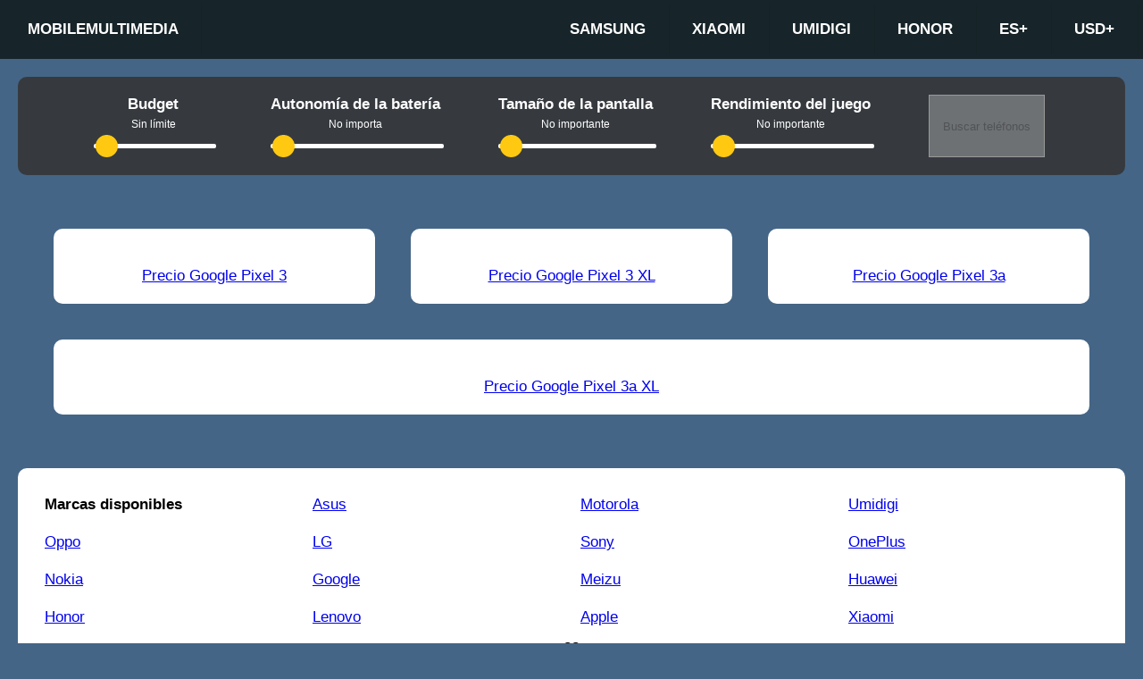

--- FILE ---
content_type: text/html; charset=UTF-8
request_url: https://mobilemultimedia.be/es/google
body_size: 5732
content:
<!doctype html>
<html lang="es">
<head>
<meta charset="utf-8">
<meta http-equiv="content-language" content="es_ES">
<title>Smartphones Google - comparar precios</title>
<meta property="og:title" content="Smartphones Google - comparar precios" />
<link rel="canonical" href="https://www.mobilemultimedia.be/es/google">
<meta name="viewport" content="width=device-width,initial-scale=1,minimum-scale=1,maximum-scale=2,user-scalable=no,minimal-ui">
<meta name="description" content="Compara los smartphones Google para encontrar el que más te convenga al mejor precio">
<link rel="alternate" hreflang="fr" href="https://mobilemultimedia.be/fr/google">
<link rel="alternate" hreflang="en" href="https://mobilemultimedia.be/en/google">
<link rel="alternate" hreflang="nl" href="https://mobilemultimedia.be/nl/google">
<link rel="alternate" hreflang="de" href="https://mobilemultimedia.be/de/google">
<link rel="alternate" hreflang="es" href="https://mobilemultimedia.be/es/google">
<link rel="alternate" hreflang="it" href="https://mobilemultimedia.be/it/google">
<style>
/* PALETTE
#272727
#747474
#FF652F
#FFE400
#14A2BC
*/

body
	{
		margin:0px;
		padding:0px;
		background-color:#446586;
		width:100%;
		height:100%;
		box-sizing: content-box;
		font-family: Tahoma, Geneva, sans-serif;
		font-size: calc(14px + (18 - 14) * ((100vw - 300px) / (1600 - 300)));
		line-height: calc(1.3em + (1.5 - 1.2) * ((100vw - 300px)/(1600 - 300)));
	}

img
	{
		display:none;
	}

body input
	{
		padding: 10px;
		margin: 5px;
		border: 0px;
		border-radius: 10px;
		
	}

body select
	{
		padding:10px;
	}

body button
	{
		padding:15px;
		margin-right: 5px;
		border:1px solid #999;
	}
.img_full
	{
		width:100%;
	}

i {
  border: solid black;
  border-width: 0 3px 3px 0;
  display: inline-block;
  padding: 3px;
}

.right {
  transform: rotate(-45deg);
  -webkit-transform: rotate(-45deg);
}

.left {
  transform: rotate(135deg);
  -webkit-transform: rotate(135deg);
}

.up {
  transform: rotate(-135deg);
  -webkit-transform: rotate(-135deg);
}

.down {
  transform: rotate(45deg);
  -webkit-transform: rotate(45deg);
}
	
button
	{


	}
	
h2
	{
		margin: 10px 0px 10px 0px;
		text-transform: uppercase;
	}
	
.nomobile
	{
		display:none;
	}
		
@media only screen and (min-width: 1024px) and (max-width: 9999px) 
	{
		.nomobile
			{
				display:block;
			}
	}
			 </style>
<script>
function setCookie(cname, cvalue, exdays) {
  var d = new Date();
  d.setTime(d.getTime() + (exdays*24*60*60*1000));
  var expires = "expires="+ d.toUTCString();
  document.cookie = cname + "=" + cvalue + ";" + expires + ";path=/";
}

function getCookie(cname) {
  var name = cname + "=";
  var decodedCookie = decodeURIComponent(document.cookie);
  var ca = decodedCookie.split(';');
  for(var i = 0; i <ca.length; i++) {
    var c = ca[i];
    while (c.charAt(0) == ' ') {
      c = c.substring(1);
    }
    if (c.indexOf(name) == 0) {
      return c.substring(name.length, c.length);
    }
  }
  return "";
}
</script>


<!-- Google Tag Manager -->
<script>(function(w,d,s,l,i){w[l]=w[l]||[];w[l].push({'gtm.start':
new Date().getTime(),event:'gtm.js'});var f=d.getElementsByTagName(s)[0],
j=d.createElement(s),dl=l!='dataLayer'?'&l='+l:'';j.async=true;j.src=
'https://www.googletagmanager.com/gtm.js?id='+i+dl;f.parentNode.insertBefore(j,f);
})(window,document,'script','dataLayer','GTM-K28QLDK');</script>
<body>
<!-- Google Tag Manager (noscript) -->
<noscript><iframe src="https://www.googletagmanager.com/ns.html?id=GTM-K28QLDK"
height="0" width="0" style="display:none;visibility:hidden"></iframe></noscript>
<!-- End Google Tag Manager (noscript) -->
<!-- End Google Tag Manager --><style>/* ************************ */
/* COMMON STYLING           */
/* ************************ */

#navigation-section
	{
		background-color:#FFC911;
		
	}

#menu 
	{
		text-transform : uppercase; 
		font-weight : bold; 
		background-color: #17252A;
		color:#FFF;
		

	} 
	
#menu a 
	{
		text-decoration : none; 
	} 

#menu li, #toggle-menu, #menu .sub-menu 
	{
		border-style : solid; 
		border-color : rgba(0, 0, 0, .05); 
		border-width : 0 0 1px; 
	}

#menu .sub-menu 
	{
		background-color : #287A78; 
		border-width: : 1px 1px 0; 
		display : none; 
	} 

#menu ul 
	{	
		margin : 0px; 
		padding : 5px; 
	} 

#menu li, #toggle-menu, #menu a 
	{
		position : relative; 
		display : block; 
		color : white; 
		text-shadow : 1px 1px 0 rgba(0, 0, 0, .125); 
	} 
	
#menu .sub-menu li:last-child 
	{
		border-bottom-width : 5px; 
	} 

#toggle-menu 
	{
		background : #333; 
	} 

#toggle-menu, #menu a 
	{
		padding : 1em 1.5em; 
	} 

#menu a:hover 
	{
		background-color : #FFF; 
		color : #000; 
		transition : all .5s ease-in-out; 
	} 	

#menu .sub-menu a:hover 
	{
		color : #000; 
	} 	
	
	
	
#menu .main-menu 
	{
		display : none; 
	} 

#tm:checked + ul 
	{
		display : flex; 
		flex-flow : column wrap; 
	} 

#menu input[type="checkbox"],#menu ul span.drop-icon 
	{
		display : none; 
	} 

#menu input[type="checkbox"]:checked + .sub-menu 
	{
		display : block; 
	} 


#toggle-menu .drop-icon, #menu li label.drop-icon 
	{
		position : absolute; 
		right : 0; 
		top : 0; 
	} 

#menu label.drop-icon, #toggle-menu span.drop-icon 
	{
		padding : 1em; 
		font-size : 1em; 
		text-align : center; 
		background-color : rgba(0, 0, 0, .125); 
		text-shadow : 0 0 0 transparent; color : rgba(255, 255, 255, .75); 
	} 

#nav-logo
	{
		display:none;
	}
	
@media only screen and (min-width: 1024px) and (max-width: 9999px) 
	{ 
		
		#navigation-section
			{
				
			}
			
		#menu
			{
				



				margin-top:0px;
			}
		
		#menu .main-menu 
			{
				display : flex; 
				justify-content: space-between;
				
			} 
		
		#nav-logo
			{
				display:block;
			}
		
		#toggle-menu, #menu label.drop-icon 
			{
				display : none; 
			} 
		
		#menu ul span.drop-icon 
			{
				display : inline-block; 
			} 
		
		#menu li 
			{
				float : left; 
				border-width : 0 1px 0 0; 
			} 
		
		#menu .sub-menu li 
			{
				float : none; 
				border-width : 0 0 1px; 
			} 
		
		#menu .sub-menu 
			{
				border-width : 0; 
				margin : 0; 
				position : absolute; 
				top : 100%; 
				left : 0; 
				width : 12em; 
				z-index : 3000; 
			} 
		
		#menu .sub-menu,#menu input[type="checkbox"]:checked + .sub-menu 
			{
				display : none; 
			} 
		
		#menu .sub-menu .sub-menu 
			{
				top : 0; left : 100%; 
			} 
		
		#menu .sub-menu .drop-icon 
			{
				position : absolute; 
				top : 0; 
				right : 0; 
				padding : 1em; 
			} 
		
		#menu li:hover > input[type="checkbox"] + .sub-menu 
			{
				display : block; 
			} 
	}
 </style><section id="navigation-section">
<nav id="menu">
	<label for="tm" id="toggle-menu">
	 Mobilemultimedia	<span class="drop-icon">▾</span></label>
	<input type="checkbox" id="tm">
	<ul class="main-menu cf">
		<div id="nav-logo">
		<li><a href="https://mobilemultimedia.be/es/">Mobilemultimedia</a></li>		</div>
		<div id="nav-links">
		<div class="nav-links"><li><a href="https://mobilemultimedia.be/es/samsung">Samsung</a></li><li><a href="https://mobilemultimedia.be/es/xiaomi">Xiaomi</a></li><li><a href="https://mobilemultimedia.be/es/umidigi">Umidigi</a></li><li><a href="https://mobilemultimedia.be/es/honor">Honor</a></li><li><a href="#">es<span class="drop-icon">+</span><label title="toggle-dropdown" class="drop-icon" for="sm99">+</label></a><input type="checkbox" id="sm99"><ul class="sub-menu"><li><a href="https://mobilemultimedia.be/fr/google">fr</a></li><li><a href="https://mobilemultimedia.be/en/google">en</a></li><li><a href="https://mobilemultimedia.be/nl/google">nl</a></li><li><a href="https://mobilemultimedia.be/it/google">it</a></li><li><a href="https://mobilemultimedia.be/de/google">de</a></li></li></ul><li><a href="#">USD<span class="drop-icon">+</span><label title="toggle-dropdown" class="drop-icon" for="sm99">+</label></a><input type="checkbox" id="sm99">
<ul class="sub-menu">
<li><a href="https://mobilemultimedia.be/es/google?cc=EUR&r=46">EUR</a></li><li><a href="https://mobilemultimedia.be/es/google?cc=GBP&r=68">GBP</a></li></ul>
</ul>		
			
		</div>		
	</ul>
</nav>
</section>



</section><style>/* ************************ */
/* COMMON STYLING           */
/* ************************ */

#navigation-section
	{
		background-color:#FFC911;
		
	}

#menu 
	{
		text-transform : uppercase; 
		font-weight : bold; 
		background-color: #17252A;
		color:#FFF;
		

	} 
	
#menu a 
	{
		text-decoration : none; 
	} 

#menu li, #toggle-menu, #menu .sub-menu 
	{
		border-style : solid; 
		border-color : rgba(0, 0, 0, .05); 
		border-width : 0 0 1px; 
	}

#menu .sub-menu 
	{
		background-color : #287A78; 
		border-width: : 1px 1px 0; 
		display : none; 
	} 

#menu ul 
	{	
		margin : 0px; 
		padding : 5px; 
	} 

#menu li, #toggle-menu, #menu a 
	{
		position : relative; 
		display : block; 
		color : white; 
		text-shadow : 1px 1px 0 rgba(0, 0, 0, .125); 
	} 
	
#menu .sub-menu li:last-child 
	{
		border-bottom-width : 5px; 
	} 

#toggle-menu 
	{
		background : #333; 
	} 

#toggle-menu, #menu a 
	{
		padding : 1em 1.5em; 
	} 

#menu a:hover 
	{
		background-color : #FFF; 
		color : #000; 
		transition : all .5s ease-in-out; 
	} 	

#menu .sub-menu a:hover 
	{
		color : #000; 
	} 	
	
	
	
#menu .main-menu 
	{
		display : none; 
	} 

#tm:checked + ul 
	{
		display : flex; 
		flex-flow : column wrap; 
	} 

#menu input[type="checkbox"],#menu ul span.drop-icon 
	{
		display : none; 
	} 

#menu input[type="checkbox"]:checked + .sub-menu 
	{
		display : block; 
	} 


#toggle-menu .drop-icon, #menu li label.drop-icon 
	{
		position : absolute; 
		right : 0; 
		top : 0; 
	} 

#menu label.drop-icon, #toggle-menu span.drop-icon 
	{
		padding : 1em; 
		font-size : 1em; 
		text-align : center; 
		background-color : rgba(0, 0, 0, .125); 
		text-shadow : 0 0 0 transparent; color : rgba(255, 255, 255, .75); 
	} 

#nav-logo
	{
		display:none;
	}
	
@media only screen and (min-width: 1024px) and (max-width: 9999px) 
	{ 
		
		#navigation-section
			{
				
			}
			
		#menu
			{
				



				margin-top:0px;
			}
		
		#menu .main-menu 
			{
				display : flex; 
				justify-content: space-between;
				
			} 
		
		#nav-logo
			{
				display:block;
			}
		
		#toggle-menu, #menu label.drop-icon 
			{
				display : none; 
			} 
		
		#menu ul span.drop-icon 
			{
				display : inline-block; 
			} 
		
		#menu li 
			{
				float : left; 
				border-width : 0 1px 0 0; 
			} 
		
		#menu .sub-menu li 
			{
				float : none; 
				border-width : 0 0 1px; 
			} 
		
		#menu .sub-menu 
			{
				border-width : 0; 
				margin : 0; 
				position : absolute; 
				top : 100%; 
				left : 0; 
				width : 12em; 
				z-index : 3000; 
			} 
		
		#menu .sub-menu,#menu input[type="checkbox"]:checked + .sub-menu 
			{
				display : none; 
			} 
		
		#menu .sub-menu .sub-menu 
			{
				top : 0; left : 100%; 
			} 
		
		#menu .sub-menu .drop-icon 
			{
				position : absolute; 
				top : 0; 
				right : 0; 
				padding : 1em; 
			} 
		
		#menu li:hover > input[type="checkbox"] + .sub-menu 
			{
				display : block; 
			} 
	}
 </style><section id="search-section">

<div class="slidecontainer">
	<b>Budget</b>
	<div class="slider_range_label" id="price_range_value"></div>
	<input type="range" data-values="Sin límite,Menos de 100EUR,Menos de 250EUR,Menos de 500EUR" min="1" max="4" value="1" class="slider" id="price_range">
</div>
<div class="slidecontainer">
	<b>Autonomía de la batería</b>
	<div class="slider_range_label" id="battery_range_value"></div>
	<input type="range" data-values="No importa,1 día,2 días,Más de 2 días" min="1" max="4" value="1" class="slider" id="battery_range">
</div>
<div class="slidecontainer">
	<b>Tamaño de la pantalla</b>
	<div class="slider_range_label" id="screensize_value"></div>
	<input type="range" data-values="No importante,Pequeño (< 5 pulgadas),Mediano (5 a 6 pulgadas),Grande (Más de 6 pulgadas)" min="1" max="4" value="1" class="slider" id="screensize">
</div>
<div class="slidecontainer">
	<b>Rendimiento del juego</b>
	<div class="slider_range_label" id="antutu_value"></div>
	<input type="range" data-values="No importante,Gráficos simples,Gráficos medios,Gráficos altos" min="1" max="4" value="1" class="slider" id="antutu">
</div>
<button id="slider_submit" disabled>Buscar teléfonos</button>
</section>

<button id="search-switch">Abrir búsqueda </button>

<script>
document.getElementById("slider_submit").addEventListener("click", submit_slider); 
document.getElementById("search-switch").addEventListener("click", search_visibility); 

function search_visibility()
	{
		search = document.getElementById("search-section");
		if (search.offsetParent === null)
			{
				search.style.display = "flex";
				document.getElementById("search-switch").innerText = 'Cerrar búsqueda';
			}
		else
			{
				search.style.display = "none";
				document.getElementById("search-switch").innerText = 'Abrir búsqueda ';
			}
	}

function submit_slider()
	{
		fields = 'price_range,battery_range,screensize,antutu';
		fields = fields.split(",");
		
		values = new Array();
		data = "";
		
		for (a=0;a<fields.length;a++)
			{
				if (data == "")
					{
						data = fields[a]+"="+document.getElementById(fields[a]).value;
					}
				else
					{
						data = data+"&"+fields[a]+"="+document.getElementById(fields[a]).value;
					}
					
			}
		data = data+"&site=mmu&lg=es&currency=USD";
		grecaptcha.ready(function() 
			{
		  		
				grecaptcha.execute('6Lcq_KkUAAAAACKXFhPbRi9WuPYbcN2r697OtU5l', {action: 'SearchPhone'}).then(function(token) 
						{		
								
								var xhr = new XMLHttpRequest(); 
								xhr.open("POST", 'https://mobilemultimedia.be/api/api_v3.php?action=search');
								xhr.setRequestHeader("Content-Type", "application/x-www-form-urlencoded");
								xhr.send(data);			
								xhr.onreadystatechange = function() 
									{
										if (xhr.readyState == 4) 
											{
												feedback = JSON.parse(xhr.responseText);
												console.log(feedback); 
												display_results(feedback);
												
											}
										else
											{
												console.log('waiting push to api');
												document.getElementsByClassName('modal')[0].style.display = "block"; 
												document.getElementById('modal-html').innerHTML	= "Cargando....por favor espera";
											}
									}
						});
			});

		console.log(fields);
	}

function display_results (results)
	{
			
		output = '<div class="search_wrapper">';
		results = Object.values(results)

		for (a=0;a<results.length;a++)
			{
				link = "https://mobilemultimedia.be/"+results[a].link;
				image = "https://static.mobilemultimedia.be/"+results[a].picture;
				product = results[a].product;
				price = results[a].min_price;
				console.log(link);
				output = output + '<div class="search_item">';
				output = output + '<img style="display:block" src="'+image+'" alt="'+product+'">';
				output = output + '<a href="'+link+'">Precio '+product+'</a>';
				if (price != "0")
					{
						output = output + '<div class="search_price">'+price+' USD</div>'; 
					}
				output = output + '</div>';
			}
			
		// FORCE IMAGE DISPLAY
		for (a = 0; a<all_images.length; a++)
			{
				all_images[a].style.display="block";
				all_images[a].style.margin="0 auto";
			}		
		output = output + "</div>";
		
		document.getElementById('modal-html').innerHTML	= output;
	}

sliders = document.getElementsByClassName('slider');
for (a=0;a<sliders.length;a++)
	{
		// SET DEFAULT
		range_labels = sliders[a].dataset.values.split(',');
		chosen_value = sliders[a].value - 1;
		current_id = sliders[a].id;
		element =  document.getElementById(current_id+"_value");
		element.innerHTML = range_labels[chosen_value];		
		
		// SET LISTENER		
		sliders[a].oninput = function() 
			{
				range_labels = this.dataset.values.split(',');
				chosen_value = this.value - 1;
				current_id = this.id;
				element =  document.getElementById(current_id+"_value");
				element.innerHTML = range_labels[chosen_value];
			}
	}	
</script>	
<style>#search-section
	{
		background-color:#eee;
		display:none;
		flex-flow: column wrap;
		padding:20px;
		justify-content: space-evenly;
		margin:20px;
		border-radius:10px;
		background-color:#363A3F;
		color:#FFF;
	}

#search-switch
	{
		display:block;
		width: calc(100% - 38px);
		margin:20px;
		
	}
.slidecontainer 
	{
		text-align:center;
	}

.slider_range_label
	{
		font-size: 0.7em;
	}
	
.slider 
	{
		-webkit-appearance: none;
		width: 100%;
		height: 1px;
		padding: 2px;
		margin-bottom:5px;
		border-radius: 5px;   
		background: #FFF;
		outline: none;
		-webkit-transition: .2s;
		transition: opacity .2s;
		margin:10px 0px 30px 0px;
}

.slider::-webkit-slider-thumb {
  -webkit-appearance: none;
  appearance: none;
  width: 25px;
  height: 25px;
  border-radius: 50%; 
  background: #FFC911;
  cursor: pointer;
}

.slider::-moz-range-thumb {
  width: 25px;
  height: 25px;
  border-radius: 50%;
  background: #FFC911;
  cursor: pointer;
}

.search_wrapper
	{
		display:flex;
		flex-flow: row wrap;
	}
.search_item
	{
		max-width: 300px;
		float:left;
		margin:10px;
		text-align:center;
		font-size:20px;
		
	}
.search_price
	{
		padding:10px;
		font-size:20px;
		background-color:#FFCC00;
	}

@media only screen and (min-width: 1024px) and (max-width: 9999px) 
	{
		#search-section
			{
				display:flex;
				flex-flow: row wrap;
			}	
		#search-switch
			{
				display:none;
			}
		.slider
			{
				margin:10px 0px 10px 0px;
			}
	}</style><section id="feed-section">
<div class="feed-item">
<a href="https://mobilemultimedia.be/es/google/precio-google-pixel-3"><img src="https://static.mobilemultimedia.be/mmu/products/google-pixel-3_300.jpg" alt="Precio Google Pixel 3"></a><br>
<a href="https://mobilemultimedia.be/es/google/precio-google-pixel-3">Precio Google Pixel 3</a><br>

</div>

<div class="feed-item">
<a href="https://mobilemultimedia.be/es/google/precio-google-pixel-3-xl"><img src="https://static.mobilemultimedia.be/mmu/products/google-pixel-3-xl_300.jpg" alt="Precio Google Pixel 3 XL"></a><br>
<a href="https://mobilemultimedia.be/es/google/precio-google-pixel-3-xl">Precio Google Pixel 3 XL</a><br>

</div>

<div class="feed-item">
<a href="https://mobilemultimedia.be/es/google/precio-google-pixel-3a"><img src="https://static.mobilemultimedia.be/mmu/products/google-pixel-3a_300.jpg" alt="Precio Google Pixel 3a"></a><br>
<a href="https://mobilemultimedia.be/es/google/precio-google-pixel-3a">Precio Google Pixel 3a</a><br>

</div>

<div class="feed-item">
<a href="https://mobilemultimedia.be/es/google/precio-google-pixel-3a-xl"><img src="https://static.mobilemultimedia.be/mmu/products/google-pixel-3a-xl_300.jpg" alt="Precio Google Pixel 3a XL"></a><br>
<a href="https://mobilemultimedia.be/es/google/precio-google-pixel-3a-xl">Precio Google Pixel 3a XL</a><br>

</div>


</section>

<style>#feed-section
	{
		display:flex;
		flex-flow: column wrap;
		text-align:center;
		padding:20px;
		margin:20px;
	}

#feed-section > *
	{
		flex: 1 100%;
	}

.feed-item
	{
		margin:20px;
		background-color:#FFF;
		padding:20px;
		border-radius: 10px;

	}



@media only screen and (min-width: 1024px) and (max-width: 9999px) 
	{ 
		#feed-section
			{
				flex-flow: row wrap;
			}
		
		#feed-section > *
			{
				flex: 1 20%;
				
			}
	}</style><section id="footer-section">
	<div class="footer-item">
		<b>Marcas disponibles </b>
	</div>
	
	<div class="footer-item">
		<a href = "https://mobilemultimedia.be/es/asus">Asus</a>
	</div>
	
	<div class="footer-item">
		<a href = "https://mobilemultimedia.be/es/motorola">Motorola</a>
	</div>
	
	<div class="footer-item">
		<a href = "https://mobilemultimedia.be/es/umidigi">Umidigi</a>
	</div>
	
	<div class="footer-item">
		<a href = "https://mobilemultimedia.be/es/oppo">Oppo</a>
	</div>
	
	<div class="footer-item">
		<a href = "https://mobilemultimedia.be/es/lg">LG</a>
	</div>
	
	<div class="footer-item">
		<a href = "https://mobilemultimedia.be/es/sony">Sony</a>
	</div>
	
	<div class="footer-item">
		<a href = "https://mobilemultimedia.be/es/oneplus">OnePlus</a>
	</div>
	
	<div class="footer-item">
		<a href = "https://mobilemultimedia.be/es/nokia">Nokia</a>
	</div>
	
	<div class="footer-item">
		<a href = "https://mobilemultimedia.be/es/google">Google</a>
	</div>
	
	<div class="footer-item">
		<a href = "https://mobilemultimedia.be/es/meizu">Meizu</a>
	</div>
	
	<div class="footer-item">
		<a href = "https://mobilemultimedia.be/es/huawei">Huawei</a>
	</div>
	
	<div class="footer-item">
		<a href = "https://mobilemultimedia.be/es/honor">Honor</a>
	</div>
	
	<div class="footer-item">
		<a href = "https://mobilemultimedia.be/es/lenovo">Lenovo</a>
	</div>
	
	<div class="footer-item">
		<a href = "https://mobilemultimedia.be/es/apple">Apple</a>
	</div>
	
	<div class="footer-item">
		<a href = "https://mobilemultimedia.be/es/xiaomi">Xiaomi</a>
	</div>
	
	<div class="footer-item">
		<a href = "https://mobilemultimedia.be/es/samsung">Samsung</a>
	</div>
oo
	<div class="footer-item">
		<b>Enlaces adicionales</b>
	</div>

	
</section>
<section id="modal-section" class="modal">
  <div class="modal-content">
    <span id="modal-close">&times;</span>
    <span id="modal-html">Some text in the Modal..</span>
  </div>
</section>


<script> 
// add onload
// add only if visible
document.getElementById('modal-close').addEventListener("click", function () {
		document.getElementsByClassName('modal')[0].style.display = "none"; 
	});




window.onload = function (e) {
	all_images = document.getElementsByTagName("img");
	setTimeout(function() 
	{
		loadCaptcha();
		// wait to enable buttons
		if (document.getElementById("send-alert") != null)
			{
				document.getElementById("send-alert").style.display="block";
			}
		document.getElementById('slider_submit').disabled = false;	
		for (a = 0; a<all_images.length; a++)
			{
				all_images[a].style.display="block";
				all_images[a].style.margin="0 auto";
			}
	}, 3000);

}

// CAPTCHA

function loadCaptcha() 
	{
		var script = document.createElement("script");
		script.src = "https://www.google.com/recaptcha/api.js?render=6Lcq_KkUAAAAACKXFhPbRi9WuPYbcN2r697OtU5l";
		script.type = "text/javascript";
		document.getElementsByTagName("head")[0].appendChild(script);
	}
	
	

// COLLAPSIBLE AREAS
var coll = document.getElementsByClassName("collapsible");
var i;

for (i = 0; i < coll.length; i++)  
	{
		nextElement = coll[i].nextElementSibling;

		if ((screen.width<1024) || (nextElement.id=="price-filters"))
			{
				nextElement.style.display = "none";
			}
		else
			{
				coll[i].classList.toggle("active");
			}
		
		coll[i].addEventListener("click", function() 
			{
				
				nextElement = this.nextElementSibling;
				this.classList.toggle("active");
				if (nextElement.offsetParent === null)
					{
						nextElement.style.display = "flex";
						console.log('show it');
						
					}
				else
					{
						console.log('hide it');
						nextElement.style.display = "none";
						
					}
					

			});
	}


</script><style>#footer-section
	{
		display:flex;
		flex-flow: column wrap;
		
		background-color:#FFF;
		margin:20px;
		padding:20px;
		
		border-radius:10px;
	}

#footer-section > *
	{
		flex: 1 100%;
	}

.footer-item
	{
		padding:10px;
	}



@media only screen and (min-width: 1024px) and (max-width: 9999px) 
	{ 
		#footer-section
			{
				flex-flow: row wrap;
			}
		
		#footer-section > *
			{
				flex: 1 20%;
				
			}
	}

/* ====== MODAL ====== */
/* The Modal (background) */
.modal 
	{
		display: none; /* Hidden by default */
		position: fixed; /* Stay in place */
		z-index: 1; /* Sit on top */
		left: 0;
		top: 0;
		width: 100%; /* Full width */
		height: 100%; /* Full height */
		overflow: auto; /* Enable scroll if needed */
		background-color: rgb(0,0,0); /* Fallback color */
		background-color: rgba(0,0,0,0.4); /* Black w/ opacity */
	}

/* Modal Content/Box */
.modal-content 
	{
		background-color: #fefefe;
		margin: 10% auto; /* 15% from the top and centered */
		padding: 20px;
		border: 1px solid #888;
		width: 85%; /* Could be more or less, depending on screen size */
		display:table;
	}

/* The Close Button */
#modal-close {
  color: #aaa;
  float: right;
  font-size: 28px;
  font-weight: bold;
}

.close:hover,
.close:focus {
  color: black;
  text-decoration: none;
  cursor: pointer;
}

/* ====== COLLAPSIBLE ====== */
.collapsible 
	{
		cursor: pointer;
		padding: 5px;
		width: 100%;
		border: 1px solid #CCC;
		text-align: left;
		outline: none;
		font-size: 15px;
	}

.active, .collapsible:hover 
	{
		background-color: #555;
		color:#FFF;
	}

.collapsible:before 
	{
	content: '[\002B]';
		float: left;
		margin-right: 10px;
	}

.active:before 
	{
		content: "[\2212]";
	}

.content {
  
  display:none;
  overflow: hidden;
  transition: max-height 0.8s ease-out;
 
}
@media only screen and (min-width: 1024px) and (max-width: 9999px) 
	{
		.content 
			{
		  		display:flex;
	 		}		
	}
</style>